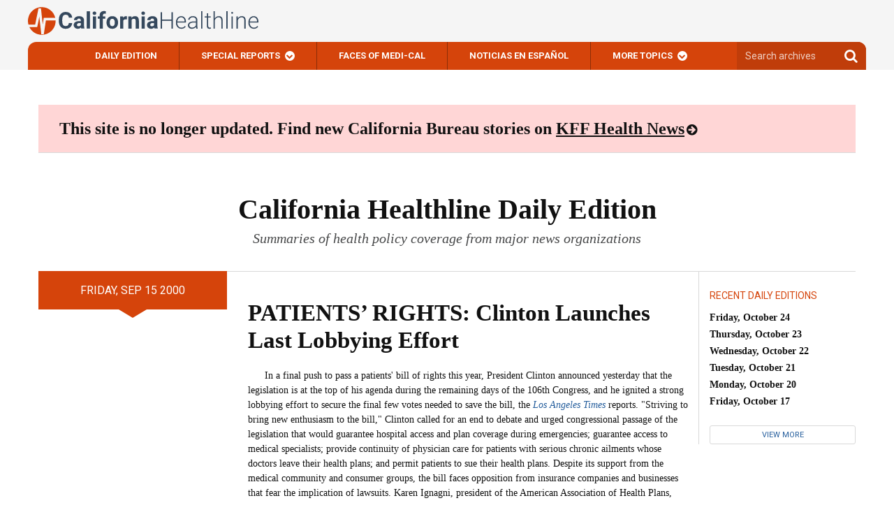

--- FILE ---
content_type: text/css
request_url: https://californiahealthline.org/wp-content/plugins/brightcove-video-connect/assets/css/brightcove_playlist.css
body_size: -39
content:
.brightcove-playlist {
  background-color: white;
  padding: 20px 20px 10px 20px;
  font-size: 80%; }

h3.brightcove-playlist-title {
  margin: 0 0 10px 0; }

.brightcove-playlist-item {
  display: table;
  margin-bottom: 20px;
  border-top: 1px solid #eee;
  padding-top: 20px;
  width: 100%; }

.brightcove-playlist-video-order-id {
  display: table-cell;
  vertical-align: middle;
  width: 20px;
  color: #999; }

.brightcove-playlist-video-thumbnail {
  display: table-cell;
  vertical-align: middle;
  width: 40%;
  padding-right: 20px; }

.brightcove-playlist-video-meta {
  display: table-cell;
  vertical-align: middle; }

h4.brightcove-playlist-video-title {
  margin: 0; }

.brightcove-playlist-videodescription {
  margin: 0; }
